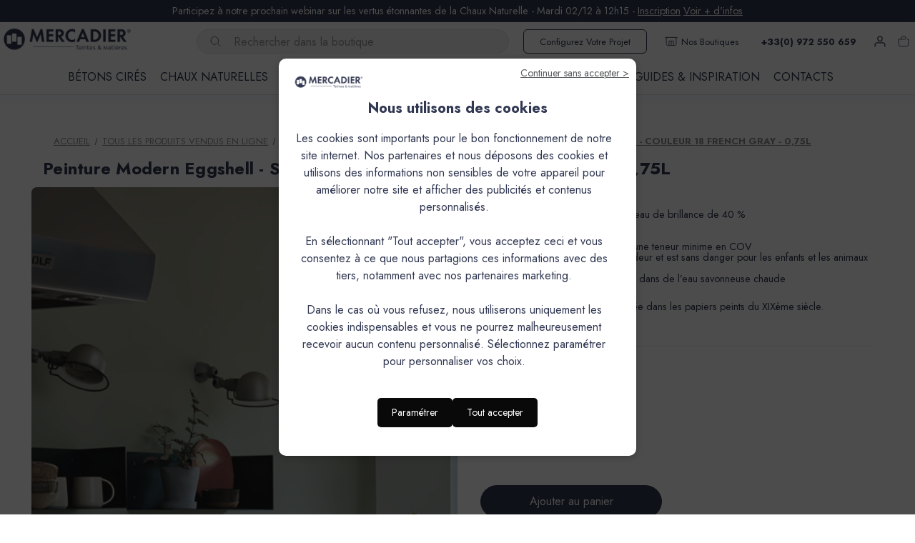

--- FILE ---
content_type: text/html; charset=utf-8
request_url: https://www.google.com/recaptcha/api2/anchor?ar=1&k=6Lf1hYsrAAAAAIList59rhoB-VlaqNO_b-ZWLxfq&co=aHR0cHM6Ly93d3cubWVyY2FkaWVyLmZyOjQ0Mw..&hl=en&v=TkacYOdEJbdB_JjX802TMer9&size=normal&anchor-ms=20000&execute-ms=15000&cb=2sap0u82iafv
body_size: 45972
content:
<!DOCTYPE HTML><html dir="ltr" lang="en"><head><meta http-equiv="Content-Type" content="text/html; charset=UTF-8">
<meta http-equiv="X-UA-Compatible" content="IE=edge">
<title>reCAPTCHA</title>
<style type="text/css">
/* cyrillic-ext */
@font-face {
  font-family: 'Roboto';
  font-style: normal;
  font-weight: 400;
  src: url(//fonts.gstatic.com/s/roboto/v18/KFOmCnqEu92Fr1Mu72xKKTU1Kvnz.woff2) format('woff2');
  unicode-range: U+0460-052F, U+1C80-1C8A, U+20B4, U+2DE0-2DFF, U+A640-A69F, U+FE2E-FE2F;
}
/* cyrillic */
@font-face {
  font-family: 'Roboto';
  font-style: normal;
  font-weight: 400;
  src: url(//fonts.gstatic.com/s/roboto/v18/KFOmCnqEu92Fr1Mu5mxKKTU1Kvnz.woff2) format('woff2');
  unicode-range: U+0301, U+0400-045F, U+0490-0491, U+04B0-04B1, U+2116;
}
/* greek-ext */
@font-face {
  font-family: 'Roboto';
  font-style: normal;
  font-weight: 400;
  src: url(//fonts.gstatic.com/s/roboto/v18/KFOmCnqEu92Fr1Mu7mxKKTU1Kvnz.woff2) format('woff2');
  unicode-range: U+1F00-1FFF;
}
/* greek */
@font-face {
  font-family: 'Roboto';
  font-style: normal;
  font-weight: 400;
  src: url(//fonts.gstatic.com/s/roboto/v18/KFOmCnqEu92Fr1Mu4WxKKTU1Kvnz.woff2) format('woff2');
  unicode-range: U+0370-0377, U+037A-037F, U+0384-038A, U+038C, U+038E-03A1, U+03A3-03FF;
}
/* vietnamese */
@font-face {
  font-family: 'Roboto';
  font-style: normal;
  font-weight: 400;
  src: url(//fonts.gstatic.com/s/roboto/v18/KFOmCnqEu92Fr1Mu7WxKKTU1Kvnz.woff2) format('woff2');
  unicode-range: U+0102-0103, U+0110-0111, U+0128-0129, U+0168-0169, U+01A0-01A1, U+01AF-01B0, U+0300-0301, U+0303-0304, U+0308-0309, U+0323, U+0329, U+1EA0-1EF9, U+20AB;
}
/* latin-ext */
@font-face {
  font-family: 'Roboto';
  font-style: normal;
  font-weight: 400;
  src: url(//fonts.gstatic.com/s/roboto/v18/KFOmCnqEu92Fr1Mu7GxKKTU1Kvnz.woff2) format('woff2');
  unicode-range: U+0100-02BA, U+02BD-02C5, U+02C7-02CC, U+02CE-02D7, U+02DD-02FF, U+0304, U+0308, U+0329, U+1D00-1DBF, U+1E00-1E9F, U+1EF2-1EFF, U+2020, U+20A0-20AB, U+20AD-20C0, U+2113, U+2C60-2C7F, U+A720-A7FF;
}
/* latin */
@font-face {
  font-family: 'Roboto';
  font-style: normal;
  font-weight: 400;
  src: url(//fonts.gstatic.com/s/roboto/v18/KFOmCnqEu92Fr1Mu4mxKKTU1Kg.woff2) format('woff2');
  unicode-range: U+0000-00FF, U+0131, U+0152-0153, U+02BB-02BC, U+02C6, U+02DA, U+02DC, U+0304, U+0308, U+0329, U+2000-206F, U+20AC, U+2122, U+2191, U+2193, U+2212, U+2215, U+FEFF, U+FFFD;
}
/* cyrillic-ext */
@font-face {
  font-family: 'Roboto';
  font-style: normal;
  font-weight: 500;
  src: url(//fonts.gstatic.com/s/roboto/v18/KFOlCnqEu92Fr1MmEU9fCRc4AMP6lbBP.woff2) format('woff2');
  unicode-range: U+0460-052F, U+1C80-1C8A, U+20B4, U+2DE0-2DFF, U+A640-A69F, U+FE2E-FE2F;
}
/* cyrillic */
@font-face {
  font-family: 'Roboto';
  font-style: normal;
  font-weight: 500;
  src: url(//fonts.gstatic.com/s/roboto/v18/KFOlCnqEu92Fr1MmEU9fABc4AMP6lbBP.woff2) format('woff2');
  unicode-range: U+0301, U+0400-045F, U+0490-0491, U+04B0-04B1, U+2116;
}
/* greek-ext */
@font-face {
  font-family: 'Roboto';
  font-style: normal;
  font-weight: 500;
  src: url(//fonts.gstatic.com/s/roboto/v18/KFOlCnqEu92Fr1MmEU9fCBc4AMP6lbBP.woff2) format('woff2');
  unicode-range: U+1F00-1FFF;
}
/* greek */
@font-face {
  font-family: 'Roboto';
  font-style: normal;
  font-weight: 500;
  src: url(//fonts.gstatic.com/s/roboto/v18/KFOlCnqEu92Fr1MmEU9fBxc4AMP6lbBP.woff2) format('woff2');
  unicode-range: U+0370-0377, U+037A-037F, U+0384-038A, U+038C, U+038E-03A1, U+03A3-03FF;
}
/* vietnamese */
@font-face {
  font-family: 'Roboto';
  font-style: normal;
  font-weight: 500;
  src: url(//fonts.gstatic.com/s/roboto/v18/KFOlCnqEu92Fr1MmEU9fCxc4AMP6lbBP.woff2) format('woff2');
  unicode-range: U+0102-0103, U+0110-0111, U+0128-0129, U+0168-0169, U+01A0-01A1, U+01AF-01B0, U+0300-0301, U+0303-0304, U+0308-0309, U+0323, U+0329, U+1EA0-1EF9, U+20AB;
}
/* latin-ext */
@font-face {
  font-family: 'Roboto';
  font-style: normal;
  font-weight: 500;
  src: url(//fonts.gstatic.com/s/roboto/v18/KFOlCnqEu92Fr1MmEU9fChc4AMP6lbBP.woff2) format('woff2');
  unicode-range: U+0100-02BA, U+02BD-02C5, U+02C7-02CC, U+02CE-02D7, U+02DD-02FF, U+0304, U+0308, U+0329, U+1D00-1DBF, U+1E00-1E9F, U+1EF2-1EFF, U+2020, U+20A0-20AB, U+20AD-20C0, U+2113, U+2C60-2C7F, U+A720-A7FF;
}
/* latin */
@font-face {
  font-family: 'Roboto';
  font-style: normal;
  font-weight: 500;
  src: url(//fonts.gstatic.com/s/roboto/v18/KFOlCnqEu92Fr1MmEU9fBBc4AMP6lQ.woff2) format('woff2');
  unicode-range: U+0000-00FF, U+0131, U+0152-0153, U+02BB-02BC, U+02C6, U+02DA, U+02DC, U+0304, U+0308, U+0329, U+2000-206F, U+20AC, U+2122, U+2191, U+2193, U+2212, U+2215, U+FEFF, U+FFFD;
}
/* cyrillic-ext */
@font-face {
  font-family: 'Roboto';
  font-style: normal;
  font-weight: 900;
  src: url(//fonts.gstatic.com/s/roboto/v18/KFOlCnqEu92Fr1MmYUtfCRc4AMP6lbBP.woff2) format('woff2');
  unicode-range: U+0460-052F, U+1C80-1C8A, U+20B4, U+2DE0-2DFF, U+A640-A69F, U+FE2E-FE2F;
}
/* cyrillic */
@font-face {
  font-family: 'Roboto';
  font-style: normal;
  font-weight: 900;
  src: url(//fonts.gstatic.com/s/roboto/v18/KFOlCnqEu92Fr1MmYUtfABc4AMP6lbBP.woff2) format('woff2');
  unicode-range: U+0301, U+0400-045F, U+0490-0491, U+04B0-04B1, U+2116;
}
/* greek-ext */
@font-face {
  font-family: 'Roboto';
  font-style: normal;
  font-weight: 900;
  src: url(//fonts.gstatic.com/s/roboto/v18/KFOlCnqEu92Fr1MmYUtfCBc4AMP6lbBP.woff2) format('woff2');
  unicode-range: U+1F00-1FFF;
}
/* greek */
@font-face {
  font-family: 'Roboto';
  font-style: normal;
  font-weight: 900;
  src: url(//fonts.gstatic.com/s/roboto/v18/KFOlCnqEu92Fr1MmYUtfBxc4AMP6lbBP.woff2) format('woff2');
  unicode-range: U+0370-0377, U+037A-037F, U+0384-038A, U+038C, U+038E-03A1, U+03A3-03FF;
}
/* vietnamese */
@font-face {
  font-family: 'Roboto';
  font-style: normal;
  font-weight: 900;
  src: url(//fonts.gstatic.com/s/roboto/v18/KFOlCnqEu92Fr1MmYUtfCxc4AMP6lbBP.woff2) format('woff2');
  unicode-range: U+0102-0103, U+0110-0111, U+0128-0129, U+0168-0169, U+01A0-01A1, U+01AF-01B0, U+0300-0301, U+0303-0304, U+0308-0309, U+0323, U+0329, U+1EA0-1EF9, U+20AB;
}
/* latin-ext */
@font-face {
  font-family: 'Roboto';
  font-style: normal;
  font-weight: 900;
  src: url(//fonts.gstatic.com/s/roboto/v18/KFOlCnqEu92Fr1MmYUtfChc4AMP6lbBP.woff2) format('woff2');
  unicode-range: U+0100-02BA, U+02BD-02C5, U+02C7-02CC, U+02CE-02D7, U+02DD-02FF, U+0304, U+0308, U+0329, U+1D00-1DBF, U+1E00-1E9F, U+1EF2-1EFF, U+2020, U+20A0-20AB, U+20AD-20C0, U+2113, U+2C60-2C7F, U+A720-A7FF;
}
/* latin */
@font-face {
  font-family: 'Roboto';
  font-style: normal;
  font-weight: 900;
  src: url(//fonts.gstatic.com/s/roboto/v18/KFOlCnqEu92Fr1MmYUtfBBc4AMP6lQ.woff2) format('woff2');
  unicode-range: U+0000-00FF, U+0131, U+0152-0153, U+02BB-02BC, U+02C6, U+02DA, U+02DC, U+0304, U+0308, U+0329, U+2000-206F, U+20AC, U+2122, U+2191, U+2193, U+2212, U+2215, U+FEFF, U+FFFD;
}

</style>
<link rel="stylesheet" type="text/css" href="https://www.gstatic.com/recaptcha/releases/TkacYOdEJbdB_JjX802TMer9/styles__ltr.css">
<script nonce="H0iUqmmsS5lMS1cdQVub0A" type="text/javascript">window['__recaptcha_api'] = 'https://www.google.com/recaptcha/api2/';</script>
<script type="text/javascript" src="https://www.gstatic.com/recaptcha/releases/TkacYOdEJbdB_JjX802TMer9/recaptcha__en.js" nonce="H0iUqmmsS5lMS1cdQVub0A">
      
    </script></head>
<body><div id="rc-anchor-alert" class="rc-anchor-alert"></div>
<input type="hidden" id="recaptcha-token" value="[base64]">
<script type="text/javascript" nonce="H0iUqmmsS5lMS1cdQVub0A">
      recaptcha.anchor.Main.init("[\x22ainput\x22,[\x22bgdata\x22,\x22\x22,\[base64]/[base64]/[base64]/[base64]/[base64]/[base64]/[base64]/[base64]/[base64]/[base64]/[base64]/[base64]/[base64]/[base64]\\u003d\x22,\[base64]\\u003d\x22,\x22w5nCssO0MsKjUMO1w65AwqrDtsKbw77DtUQQCsOMwrpKwp/DkEEkw6TDlSLCusK0wpAkwp/DoDPDrzVew7JqQMKiw7DCkUPDnsKewqrDucOiw58NBcO/[base64]/w6MqwoBvw4JlwpJgwoPDn8Odw4HDnX1sWcK/KMKhw51CwofCnMKgw5wqYD1Rw5rDnFh9IRTCnGsnEMKYw6sCwrvCmRpGwrHDvCXDtcO4worDr8Ouw6nCoMK7wq5wXMKrEiHCtsOCEMKNZcKMwrM9w5DDkHogwrbDgUVKw5/[base64]/w5cVw5TDtTvDqwF8RXjDmUnDsFwpLE7DqhbCjsKRwo7CuMKVw60vfMO6V8Opw4zDjSjCnlDDnTjDqCLDiUbCncOyw7tOwqJNw5JbSB/CoMO6woDDtsKAw63Clm3Dg8KBw5JlFwMYwrwhw6kzRxnCvMOuwrMbw6giLUzDncKTV8KLXnQfwoJ+G2/Dg8KmwqvDrsO9dEPChVjCqMOXQsKrCsKDw6nCsMK1LUxwwo/CpMOELMODNzvDjVHCk8O0wrssC2PDpDfDssOMw7rDtGIaRMOxw645w6EFwr0oZDdMJAo3w6nDjDUyF8KjwqRLwq93wrXCs8KfwobCjDcHwqQ9wqwLWR1ewo9kwrYgw7/DtgkZw5HCu8OkwqBhRsKPDsKowoMiwq3CuirCucO9w5TDnMKPwoxaf8Ouw64occOawoLDnMKWwpV/RMKjwoFawo/CkCvCgsKxwrB/K8O5P2B3w4nCqMKcKcKRW3J2UsOgw4h1LsKOV8K6wrUzLgogVcONKsK/wqhRPcObc8ONw5N4w5XDriTCr8OPw4LCiWLDqMODJGvCm8KWCsKCIcO/w7HDrydcCMK5wqzDusORI8Oawpc9w6vCiToJw64iQsKPwqDCucO0bMOzZm/CkjEfcRdAdwvCvUvCocKDa0slwpXDlGZ/[base64]/Cu8K8CRsjwoPDhwRMN2fCu8OtGcOTFMKUwpRYbsK7IsK+woEEG0FXJi1GwobDlFvCs1ISLcOUTFfDp8KjCGzCgsKUGcOgw6l5KnzCqD9aTRXDrkRBwo1dwrnDr0Qdw6IiCMKJSWgKF8Ohw5ovwpl2bD1lKsObw5M9bsKjXMKkX8OOSgjClMODw7VUw5zDnsO7w6/DgcOjZgvDscKMAMOlAMKPJ33Dsh7DnsOJw7XCiMOfw7hJwpvDvMOww4fCssONTVBQO8KNw5lUw7fCiVRqWEzDl3UlYcOMw7/DrMO5w7w5fsKeEMOhQsKzw47Cmyx4BMONw43Dn3nDk8OhUQ4Wwo/DlyIxLcOkVFDCkcKWw6EDwqBgwrfDpjNhw4DDvsO3w7rDknRCw4HDksKbJHpMwpvCkMOMTcKGwqQPeh9bw4Vxwo7Cjk5ZwpLCmCsCYjDDj3DCtyHDsMKjPsOewqE3Tx7Cgz7DmCHChkLDgnETw7dQwqwVwoLCvmTDomTCksKheynCrmnDscOsOsK/ORhfHmHDgys7worCucKiw7vCnsO9wrzCsTHCgHDDpnbDihHDoMKldsK8w40Ewp5pT2FdwrTDjHFpw54APFtsw5JnJcKbMgvDvEhwwqN3V8K/[base64]/fsOywooqwonDpMKtwqxgwpkrwoXDq1FPfhbDksKSXMKmw4FFT8OjTcKdTBjDqMOBA0cBwr/CssKmOsKrAH7CnAjDtsKNFsKJNsOKBcOcwrYTwq7Dh3VuwqMxEsKkwobDjcOwdlUlw6zCnsK4esKcQGgBwrVUVcOrwpFKIMKjbMOnwqc3w4rCsXwDBcKINMKoFlrDj8OedcKSw7vCoiI6HFIdLmgrDg0Vw7jDvyd5dMOrw5vDicOUw6/DosOLacOAwpnDssOgw7DDowl8XcKgdhrDrcOsw5ICw4zCqsO2IsKkWwHDuyHCn29gw4nCjcOAw6ZpJTZ4DcOCOHDCvMO/wqPDnXVpfsOARQPDnjdvwrHCgcK8QUbDuH53w6fCvibDhwp5IUXCiCghO1oDFMKCw6zCgwfDv8KDB0EGwoU6woHCtXVdLsKLNF/CpzcBwrTCq3VFHMKUw4fChX1VSmzDqMKabDFUZS3CsjlywoVIwo8RWmUbw6gjAMORUMO/OS1BVFpJwpHDgcKlVE3CuCYfFCHComRHG8KSCcOdw6hTQFZKw5cBw4/CrxfChMKaw79WQGTCk8KCa3zCoQInwp9ULiROIn5YwrLDp8O8w7nCmMK2wr7DjEfCtEJWF8OUwqZxR8K7KEfCmUctwpzDssK/wrzDn8Oqw4jDo3HCnj/DnMKbwrk1wqTDhcOGCX8XZsKEw6LCl3nDtRTDiQfCl8KXZTJxGlkbWU1KwqM5w4dKwq/CocKawqFSw7bDlmnCoH/[base64]/FMONd8KcWUUkUDQ1wrRyw7nCjsKyemQ3OsKzwpHDrMOcBcORwp/[base64]/CgsOPYcKkGcKlw4DDgcK8w4J3wr7ClivCkMKbwrrCinLCtcOlMcO+NMOhdQrChMOQd8KaFEd6wo8Zw5fDsF3CisOYw4QKwp4GRFdww7DCucOTw73Dj8KqwobCi8KBw4QDwqpzJcK2UMODw57CssKZw5/[base64]/DvMK0w68EMcOvM8ONDsOndzRweMOlw4TCvlUlaMOKVXE8eyXCinDDqsKoGEZ2w6PDuCd9wr1mIQjDvSA3wq/DiCjCin4ISkBow7LCmU1Ye8O6w7gkw4/DpWcvw7jCh0pSdsODQcK7AcOsTsOzZ1jCvHREworDhCrDn3ZyTcKZwogPwrjDoMOCacO/[base64]/AiVzwoHCv8KeDG7CgsKdAsKoBcOdwrQgwqc5c8KCw6HDgMOCRMKsOQPCkF3CuMOHwrkqwqRZw5tTw6zCqVLDk1bCghHChBvDrsO/CMOfwovCkMOIwprCh8OUw47DrBEscMOOJC3DjgZqw73CmEgKwqd+EX7CgTnCpGfCqcO7c8KeFcOoXsKmQztcHy0+wrd+C8Ksw6XCu2Ufw5YHw5fDu8KSZ8KAw5tXw7bCghTCmT0FBg7DkFLDsTA/w6x/[base64]/Dn8KCw6tmPVjDn2VYVzlUUBAGZcOBwqXCrsOEQ8OoURU8EV7Dt8OuasOpJ8KFwrgCfMOpwql4RMKvwpQsKDQOMVUXd2MjQ8O/KE/CukDCrBIDw6FewrzDkMOyFlcFw7BEacKfwrjCl8Ocw5/Cn8Oaw5HDucOzDsOVwokAwpnCpGDDlcKeccO4d8O5XCLDkUtTw5ETesOOwonDmEx6w74jH8KnJTPCpMK3w74cwr/[base64]/[base64]/DlsKvw73DuD7DqsKwwrfCvMOAwoIow47DpBERfE1Sw7p+eMK8QMK2MsOMwptWfSvCuV/DsBXCt8KtEV7Dp8KYwojCrAU6wr/CrcKuOgnCnV5mbMKMIiPCgE9SNwhBDcOPJkE1blHDiG3DjWPCosKLw5vDqcKlRMOIDS3DjMKMZUoLJcKaw5ZXJRvDtCVjDcK8w4rCrcOjfMKKwofComPDvMOHw5UJwq/DhSHDg8OnwpBDwrEXw5/DhsKwQcK4w4t6w7XDnVDDtEFkw7PCgF/[base64]/fEPCl8KpLFUnwrBNwphIaMK0RsKhwrQew5jCgcOiw4UywqFvwrRxNX3DrH7CmsKKIUNdw7/[base64]/DknnCpADDi8Onw4TCniUdH3jCjm8Vw7HCnMKSQD5xAGbDhj4lUsK0wrjCq0TDtwHCqsObwp7DmT/[base64]/w7dUw5lXwq/DuMOzwrkqBlDDpsKODw7Cs0I0wodMwp7Dn8KnYcKow5V2wrvCp31MBcO1w7fDp2LDvyfDoMKcw7ATwpduDX9nwqLCrcKQwqfCtQBSw7bDp8KzwodlRgNNworDvD3ClCRqw6/DtibCkmlbw7LCnl7Dlkkcw53DvzDDncOQIMOYcMKDwoLCszfCu8OPJsO6SUoVw6nDuUjCvcOzwr/[base64]/Cn1PDsHk0dMOfw7rCmg08S0Auwp/Dsn8LwpjDuH8cQls5ccO+dwcGw5vClVzDkcK5U8O+woDDgm9Vw7t5YEtwYAzCrcOKw6l0wojDisO6FV1GbsKiMF3CmUjDncOWeW5ABU7CsMKSPzpfSj0pw5MMw6XCkxHCkMOCVsOAUFjCr8OiOy/[base64]/ClhMmwrQWLsOSw6cOwrZewq/CqsKgbsKSwpdCwq8vTQPDlcOxwqjDsB0Lwp7DhsKzA8OXwpc1wqrDt3zDrsKiw6PDv8K+CUHClxXCksOmwrkfwqTDsMO8wpBWw6UeNFPDnkDCqnXCt8O9KsKPw5M6KCfDqcOJwpdnCz3DtcKgw6DDsx/[base64]/eQU/QWvDi8Ovw4rDjBhdOMKwwq7Dr8OLwrbCqMKCIiXDr2rDnsOAHMOVw5hGLFI8bEbDo1xBw6zDt3h2L8O0wprDnsKNWwtCw7EgwqfDpHnDvm0kw4kMW8O4N0Bvw6XCiW3Cj0YfdkjChQMwbsKsMcO5wrnDq1U0wo1zQ8O/w7TDtMOgWcKNwqrChcKhw4sUwqIod8Ksw7zDoMOZR1pCIcOxM8OeOcOew6UrcWoCwqdjw5hrayoibCLDnkc6KsKBQCwPR3l8w5gCecOKw6XCn8OsdwEWw7sUAcKdFcKDwpQZQwLClW8RX8KpWCLDrMO0NMOrwohBfsKJwp7DjGc2wqw1w6RYf8K+Og/ChMOMQ8KewrzDlMOgwrZnd1vCoA7DlQ9vw4FQw6TCiMO/QE/DscK0FBDDhMKEdMO9dX7CtSl4woxAw6vCrWNyPcOFbRE2woYTT8KNwpPDj2PCtULDvDjCucOMwo7DlMKpWsOGQUoDw4MTTkxgEMOQYEnDv8KGMMKuwp9EP3rCjhUpHFjDh8KywrUQUsKpFg1Pw6B3wrwcwoQ1w4/[base64]/w6ZYw5TDhn5DwqbDn8KxwqAWwplVw7XClQTDrWzDuWbCrcKfR8KiSAhSwqXDhnrDlD0tTEnCrBHCssOuwoLDm8OGBU48wpnCg8KdNk7CiMOTw7hOwpViJMKkM8O8GsKpwod+W8O4w5paw7TDrmBzIxxrI8Ohw6gAEsOiQjQINFk5cMOyb8OxwoUfw7MAwq9/YMOUGsKlFcOJaWrCiCMaw4hrw7PCnMOJSVBjKsKhwrIQF0fDjlrCkiHDnRJrAAvCuAAfVMK2KcKCT3vDgMK4wpPCshzDvMKow5h1axJzwqZyw5jCg0ZQw4TDuGgTcxjDqMKdBBZtw7R+wrcXw6fCgTR9wo7DjMKJNRFLBTIFw5kOwp/CoixsFsKrDh4vwr7Cu8OMd8KIZlnCrsKIHsONwrXCtcOmHDsDfkUXw4bDvioQwoTCt8Kowo/CscOrN37DvUh0YVAaw6zDlcKzQgVzwqPCpcKvc2gBTsKXKwhuw74LwrZrAMODw65BwpXCvj3Dg8O0HcOKUVgfI2ktfMONw5IPTMOow6cuw4wOOlZowq3Dgkgdwo3DqV/Do8ODOMKHwodwfMKeGcOCecO8wqzDgWtKwqHCmsObw6wdw6XDkcOzw67CpU3Cj8Olw5ofOSjDr8OZfQd+VcKFw4Ebw7sCLzFtwqI9wodObhDDhAYeOcOOT8O1VcK0wpI6w5YqwrPDo2RQYDDDq0M3w60uKAx9bcKKwrfDsAEvSG/CuV/[base64]/[base64]/DpMOjUkjCssOvHE/[base64]/WcKCWWI1w4BbE8KAEEbDjsKmGz7Dh8K5A8ORDXbCj2UuR3vChwnDuydsP8OGR0tDwozDuSfCucOLwoQiw4I6w5PDg8OXw4daNGXDvsOBwoTDgG/CjsKDV8KAwrLDvUTCnErDu8Oaw5PDlRJMA8KoCg7CjyLDgMOcw7TCvR44VEDCmk3Cr8O8FMKywr/DujjCoinCkCxpwo3Cs8KuTzHCnQdjPjHDlsOHC8KjGE/CvibDnMOYAMKdCMOUworDgEgpw4zDscKSETMyw6bDlyTDg0YLwoFywqrDiE9xDAHCpRPCjwIzInfDmxXCkQ/[base64]/ColV+HMK2BzhgXMKDG8KCUEwbOCgHd8KRwqU7w6Ytw7zCnsKqLsOfw4Q8w6rDnBZewqBaDMKnw787OFEdwptRFcOYw74AYcKNwobCrMO4wrkSw7xvwqc+An8kDcKKwrI4AcKowqfDjcK8w4BRHMKpJi8rwoZgZ8Omw6TCsQszwo/Cs1IdwplFwrTDqsOYw6PDssKGw6zCmwtiwr7Dsx4FdX3CgcK2w59jT1NWJVHCpznCjGImwoBWwrjDsUUOw57CgwPDuXfCqsKaYxrDmU3DnDMZVxbCisKMVkJEw5PDl3jDvUTDkH1pw7XDlsO7w6vDtGN+w7cPXcOKD8OPw6fChcKse8O/VsOVwq/DpMK6esOoJ8KSJcK2woTChsKOw7INwpXDiiYzw7tmwq0aw6Z4wp7Dqz7DnzLDusOhwo/CmCU1wq3DtcO/IEx7wovCpH/Cpx/[base64]/wrHDrMOYw4PCn8KLwrRkw6BmFMKbMkPCv8Oww4IVwqrCt07CvFgbw53DlyFgfMKBwq/CtGMSwrEpEsKVw5FvAiVbeDlwO8OnZ0ltdcOvw4RXa3Flwpx2wrDDr8O5X8O8w6HCtB/DnMKgT8KBwqNLM8Kow6oawr83V8O/ZsOhf2nChWjDtFnDjsKObsO6w7tTVMOpwrQVb8OfdMKOaTnCjcOEJyHDnCnDv8K1HiDDhzs3wqMuwo7DmcOwEVLCoMKKwp56wqXDgknDgmXCmcKsIyUFf8KBb8KYwo3DrsKuTMOKeWtxRiJPwrTCt2fDnsOtwrvCisKidcK9BlfCnkJHw6HCosOBwo7CncKlJW/DgQQnw4/DscOHw5Z3fRrCtgcCw5dSwoLDmidjAMO4QS7DtcKPwqNmdg17TsKTwogAw5bCicOOwqAiwrzDhQwTw6J6OsOXZ8Ozwotiw4PDscKhwozCtEZaHyDDhkhfHcKRw4bDmV1+L8K9RsOvwqXDhUgFLBXDpsOmXA7Ct2M+L8OHwpbDjcK0VRLDq0HCr8O/LsO7WnHCocO4MsOCw4TDvxtTwrbDvcOKe8ORP8OKwqLCtQ9qXBHDtSvCrB9Xw70Jw7DCkMKuWcKEdcK6w5xvNGIowp/ClMKZwqXCtsO5wrd5OkFCXcO7B8OXw6BILl0gwqdDw6XCgcKZw7IKwo3DozhgwovDv1oVw5bDoMOOB2LDiMOdwpJQwqHDiQ7Ckj7DtcODw4FVwrHCh1/Dj8OYw40LFcOkTXXCnsK3w4RYZcK+G8KhwqZiw4ElTsOqwpJxw5MuLQ3CohQAwqdvQ3/DmhdtH1vCmU3CmhUrwocbwpTDv1t/BcKrYMOmRAHCuMOPw7fCiEh5w5PDjsOMCcKsG8OfWAZIwpHCpMO9EsO9w6l4wr8TwprDoSXCqUwjP3IzUsOJw7YTN8Ohw4/Ci8KDw7IpSipqwrrDsQHDjMKee0B4LVPCpijDp1E7fXB8w6TCvUkaZcKAZMKuOQfCo8Oew6vDhznDvsOCKFjDu8O/w79aw6tIPjBTT3bDl8O2FMOaLWdTCcO2w6tSwrLDgSzDj2oQwp7CoMKNOcOJCUjDvy5ow4BfwrLDhcKUf0TCpn0nC8OdwqjDlcObQMOow4zCqEzDjxUWUcKMdipvGcK+VcK8wrYrw7o3woHCssK+w7zChlQ8w5nCunBrScOAwoIVDcOmEUgoXcO2wo/ClMOaw63ChCTCmMK7wobDulXCv1PDrizDjsK0LEPDnAzClAPDngJ9w7dUw5Vpw7rDsB0awqrCnXVVwrHDmRPCllPClhzCp8Kaw4oTwrvDtMKzTU/[base64]/[base64]/emJ8diPDhXsJGcOdIlvCuH0Cw6nDmsKGaMO8wqXCsnPCosOvwoF0woBZTcK0wqfDm8Ovw75yw7PCoMKswp3DvlTCvDDCkzLCscK5w4/[base64]/GMKhwrlvM1HDqDDDoFtRw4NEw5EgDUtnFMKJNcKSH8OeccK/[base64]/DpCDClcK6wqQmUsKywqxYJynDhWPDu01/CMKpw7MaTMOvGjg1N2BkLAfCrlpKIcOWEMO2wqwFdmkOwoMKwo/Cu3FVCMONUcKPfTLCsRZPesOEw7jCmsOlEcOaw5d/w6jCtyIaGws1FsOkbHfCkcOfw75fE8O/wqMVKnYiw5PDp8OmwoTDk8KZNsKBw6sxXcKkwq/DmxjCjcKrP8K7w44Pw4nDiDYlTATCqcKxFVhIH8OVMSBMGBjDpwfDtsOEw7DDqg9OLjwxahnCkMOZHMKxRS1xwrMUMsObw51xE8O+HcOWw4VnAiImw5vDjsOTbAnDmsKgw49Ow6rDscKaw4jDnXzCpcOkwooTb8K3G0DDrsOBw6/CkkFkCsOCwodxwr/[base64]/T1FzZkVOdGMFNxzDlR0MW8Kowrx5w6TCosORM8O8w7hBw4d8bSfCk8O5woIGOT7CvBZHw4fDq8KmVsKIw5dXFsKOwr/DhsOAw4XDjgbDh8KOw6pDTirCn8KTRMOLWMKqay4UIkJmXhbChsKgwrbDuxTDjsO0wptdcsOLwqprO8KYUcOAP8OdIQjDrSnDj8KPHG/DhcOzHkoibcKGLRpnU8OzOQPDocKww686wo7Ci8K5wpkywrNmwqXCuXXDkUjCisKGMMKAID3CrMKYK2vCuMK3KMOpw4w7w4Q5K0ALwrl/IVfCqcKEw7jDm01vwqpQQ8KSHcOsbMKHw4sVBklow7zDksK/NcK+w7jCj8OSYVBLTMKAw6HCs8Kew7DCn8O6IW3CocOsw5zCjWXDui/DpisVQiDDh8O9wpEGAsOkw51ZPcOvX8OCw7RlSEbCrz/CuWTDoWXDk8OoJQjDkw8uwrXDgALCs8ObKWlHw5rCksOCw6MBw4UrC1JXVxltBMKWw6Vcw5lGw7PDowNBw4Ijw6tNwqgPwqnCocKfEcOpMC9AFsKsw4VZFsOowrbDu8Odw50BLMKEw4cvNQNYDMOoLknDtcOuwqZHwoN/[base64]/Dszl3wqUJFlLCkkNBMMObwo1ZwrnCq8OqCcK9Tw3Dty5bwrPChMOYMGVswp7CuEYQwpfCi0TCscONw50tf8OSwqhCXMK0JyHDrC9GwpBPw6EMwo7CvS7ClsKdfk/DiRbDogTDlAvDnFl8wp42WVrCj2nCu0k1csORw5rCqcKaUBjDhhUjwqfDh8K4w7BXHUzCq8O3VMORf8OkwqlWQ03Cu8KVMy3DuMOwWE17d8KuwofCrg3DjcKVw7bCmzzDkwUBw5DDgMKaZ8Kyw4fCicKaw5/CukPDqywLLMOdE37ChWHDlTAqBsKDJSICw7ZCPB59HsO2wrbCkcK7ecK0w7XDvXcZwqkSwqXCixPDtcKawoduw5TDhBzDlR7DiUdrX8OdH0XCjCjDtS3CrcOWw7kzw77CscOmKT/DhGJHw5pgC8KDO2TDjh8BfUzDu8KrdVJzwrtKw7B5wqMHwrA3SMK4EcKfwp03woZ5AMK3bMOzwo85w4fCoVp/wopwwpPDucK4wqPCiQ0hwpPDusOJL8OBw5bCt8OHwrUYTjhuMsOZb8K8LgEHw5crScOFw7LDqU46WgjDgsKlw7NiCsKbIW3Ds8KHT01swqpdw77DonLDkEl+ADrCicKAG8Ofwr4NaQpOCDs5bcKIw6lOHsOxLcKGWR5lw7DDscKVwqpbAz/CtEzCqsKVbRdHbMKITCPCoXPClk1WV2I/w6jCtMO6wqTClSHCp8Ogw5cIfsKaw43DkBvCgsKzTsOaw7IAQsOAw6zCplvCpT7CmMOiw63CiSXCssOtHsK9w5nDlDIyJcOpwpA6Y8KfbmpkHsOrw6QFwpR8w4/DrSAKwrjDlFxVSVp4NcKzE3UHGlrCoABsZzlqFhFKTD3Dkx/Diy/Cp23ChMKyFkXDkzvDpWJkw6LDkQE/w4Qaw6rDq1rDoXlkUnPChm8zworDm0TDhsOYd0DDlWdewrpSJlrCuMKew6lLwp/CiA4rIisbwp8bfcO4M1rDpcOGw5I2aMKeNMKlw7M9wrFbwqNEwrXCncKtUmTCo0XCscK9eMK2w6NMw5jCuMOWwqjDhQjCoAHDgmIwasKkwqwkwqgpw6FkJMOdecOuwrLDpcORXEzDi0PDn8K6w6vCkl/DssKJwppVw7ZZwpsHw5wQRcOfXyXCvsOyeBNUIMKkw7R2ZUAYw6M1wrHDiU1vbMKXwo5hw4V8G8Okd8Kuw4LDusKUaCLCuQ/[base64]/CrMOHwpkRw5hEw6h9w5gGwqLDglTCl8Kkw5nDgcKiwpzDjMONw61hwp/DoQvDrV0BwrjDqjbDnMOoAwZAVALDh13CuC0PBHccw5HCmcKMw73Ds8KGLMOJJzsuwoVqw51Iw5bDjsKIw5tLMsO8ckwgO8OnwrAHw44gfR1owqxGSsOPwoMdwqLDpsOxw7Rqwo7Dv8O/f8OMKcOqVsKow4/DqcOrwrAiYisDb24eE8Kbw4bDoMKvwpfChMOyw5RbwpchNmhdeDTCjz5mw4UxBsOAwqLCgiHDp8KwAz3CocKLw6zCtcKkAcKMw6PDocK/wq7CjBXCtz8vw5rClMKLwrAlw7lrw7LDscKTwqcfU8O/b8O9T8KNwpbDl3kAGVgNw6LDvz0iwpzDr8OTwpl+b8Ojwop5w6fCnMKawqATwq4XPi5nCMKwwrRKw751H1/CjMObegJ6wrFLAEzCisKaw6FXJMKpwovDuFNmwp1cw6HCq03DkGM+w4TDmz9vMF5VXmtyQcOQwqYMwqdsVcOewq5xwolWWF7CvsK+w5Uaw5RiL8Kow6HDgmdSworDpGDCnTtJBjAzw6AobsKbLsKAwoQdw4EgDsK/w5LDtT7CmRnCmsKqw5jCrcKjLR/DnQDDtAA2wo5bw50cbxsAwp/DpMKNFWp2fcK5wrBxKXU5wplbPGnCtlpPXcOTwpNyw6FaIMO6LMKzVUMSw5fCgg0NCwggZcO/w6ctYsK9w5LCkHMMwo3CqsOvw7ljw4Q8wpHCp8KcwrnCrcOGMEbDo8KQwpduwr1fwrRdwqQ/WcK7QMOAw6oJw6EyOD/CgEHDtsKHdMO7cT8kwrcaQsKQVB3CihMXAsOJB8K3SMKTbsKrw4nDsMOfwrTDk8O7E8KOeMOGw6DDtFwGwrHCgGrDj8K7EFPCnmotDsOSYsKXwofDuiMpXMKOMMKGwpJhS8KjXTgtADvClRVUwp7Du8KwwrdHw4BPZ3hDGy7CgxTDucK/wrstWHFEwq3DmAjDo3xmahcrTsO/wrR0VkxvJMKfw7jDscOKacK6w6FWNWk+N8OZw5UvScK/w73DgsO4X8OqCAB0wqbDlFfDhsOhBATDs8OHcEEyw6rCk13CuUfDi1MGwoEpwqIFw6k1wqLCnlnCjwPCkFMDw5EEwrsSwovDkcOIwrbCs8OuQ1/Ds8OIGgUnw4ZywpRHwolQw7ctHGwfw6nDsMOSw4XCtcK7wpdvUnVxwqhzIk3CssOWwoTCscKmwq4BwowPWlIXKjlWOAEMw6NfwrLDmcKdwo/[base64]/CmMOUwotdwrfDoHDCtSDDvHMkw6rCq1HDkTbChWc8wpYkPS8DwqbDgBfCgsOxw77CuS/CjMOkPsOsEMKQw5UFYU0qw4tPwpwdZRPDknfCoE3Dsi3CtDLCisOlMcOiw5lzw43DiRvDj8Ohwqh/wq/DiMOqIkRGNsOdOcKswokjwpVMw7oGDRbDqETDu8KRWAbCrsKjPmFEwqJ2MsK0w60Jw7xOUnE8w63DtAHDuQPDncOaIcOUBSLDvB94VsKiw4PDkcOLwobChTssCjrDuCrCsMOaw4vDqAvCtz/CpsKubRTDjkjDvnDDmSDDjmrDv8Kewr1FYMK7ZC7CqF90HCTCpcKpw6c/[base64]/w77DpQrCmcK1w5LDkSJmC11SLnDChhDDiMOyw4E/woElXcOOwo3CgcObwpg7w4Vkwp0DwrxCw79DA8OuW8O5I8OADsKEw50TA8OAacOrwqLDlSDClMKKBnDCkMKzw7xBwo89RhJWDi/DnkIQwpjCicO6aH0pwqLCthbDmh44Y8KNf2F7YQMHKcKMRUsgEMOwNsOldmnDrcOwZ1LDuMKwwqhTVw/Cl8KlwrPDg2HDtn/Cvlhzw73CiMKPLcOGUcKHfkPCtMOOYMOLwqjDgT/CjwpuwrLCmMKDw4PCo03DiVnDmcOZDcKfIEtgHcKKw5PDucK0w4stwoLDg8O3ZcO/w5xFwq46URjDpcKrw6Y/cgtPwqdaOzrCtSHDoCHCoQxIw5QUVcKjwo3CoBdUwoNWLVjDgSbCm8K9P3F6wrorQsKwwp8eA8KAw5I4CU/Cs2jDiQFVwpvDncKKw4sGw7hdJznDssO1wpvDnSkswqLCvArDs8OMHFhyw51ZLMOvwqtVJMOUZcKJWMKgw6bCg8KXw6kFG8KPw6o9VxrCmxEWOnXDpzZLecKhGcOvOnE+w5ZEw5fDpcOcQMO/[base64]/DqsOtw6dnG8Kmw7ZXbcOIRH/[base64]/Hi/CkjlrwprCgsOEwpPCrzLCtwYDIMKvc8OfLMO/ccKPGUDCjhNfKjktXUTDuAkcwq7CpsO1X8KXwrAVeMOkGMKmXcOCCUcweDtZaCnDhVQ2wpRxw43DkV10UcKtw7rDusOBK8Osw5xWWVQ1K8Klwr/DhxHDthbCs8Oze2NUwrwOw4cwKsKBKzfDlcO1w6zCgXPCoHV6w4/Dm2LDqibCgTdkwp3Dk8OkwoIow7cBZ8KrOkLCvcKaWsONwrnDsDE8wr3DusK4CzNBUsOjCTsxQsOLOGDDmcKswobDqSEKaBIMw47DncKbw6xRw67DmQ/Cq3V4w67CoRkQwp4jZAABdW7CnMKow4jCj8K0w7MyHzTCkCRQwqRsDcKOSMK4wpzCiioAcyfCjV3DtW03w4oww6LDsDp4b2NYBMKXw5hsw5VgwrA4w5zDpQLCkjPCh8KYwo/DlRcHSsK2wpTDnTkLdsKhw6LDisKZw6/DsGjDplVgc8K4AMK5MMOWwoTDgcK/ViJbwrrClsOqTmcoa8KpJijCgVcLwoQBZlF3bsOKaUDDhmbCkcO1EMOAXxLCkUcWZ8O2XsOQw5XCrHZFesOBwrbCtcO5w5zDtgUEw55mP8KLw7UZWU/DhT9rAkRhw4gmwpo7RMKJPyVdMMKyN2fCkl4dSMOww4UGw4DCqsOrcsKCw4DDpMKcwoBmKG7Cg8OBwqXCrFzDoW4gwrJOw6J/w7vDiSjCpcOlGMKXw78RDMKUVsKqwrF9AcO3w4V+w5rDj8KKw7/CtyzCgVpFccOgw4MhLQ3CocKhCsKsR8OZVDYIPFLCu8O+ZjIrPMO5dsOPw5hWEn/CrF0rCCdywrgAw5FiXsOkZ8OMw4zDhBnCqmJsUH7DribDmsKUA8Kobz0ew4oHQjzCnlZnwokswrrDrsK3L2nCtE/[base64]/DtsOOWkrDplhWZMKkDm7CuXTCsVXChAN2AMOZCMKdw7bDuMKaw77DrMKuAsKnw4vCkU/Dv0jDiTdVwoZ+wopNw41sP8Kkw5HDjMODI8K9wqvDlT7DicO1dsOJwpPDv8OrwoXCjMOHw4FYw4t3w7oiaXfCrBTDl2pXSsKlTcK6WMKhw7jChQ9iw6hkRRTCjkYSw4gDBQ/DhsKEwpvDvMKdwpLDvylow4/ChMOlFcOlw4BYw6cRNsKiw5dsMcKIwoLDoWnCgMKaw4rCvzk6JcKKwp1OOS/DhcKbCWTDosO+Hn1TLyfDm3bCs0lyw5IuX8K8e8KYw5HChsK3HmPDgMOiwpfDrsKww7tTw71XQsOMwozClsKzw6DDnw7Cl8KdOQhlcC7DlMO/w7h/Ij4Qw7rDmEkoGsK3w7FIHcO3Uk/DogHCmW7CgRIaNG3CvcOOwr4RDsOeHm3Cp8KsOS5jwojDssObwo3DoGHCmG1Sw5h1RsK1HMKRfgc/w5zCnRvDlcKDG0/[base64]/CnsKEZcOHKmtZUFpVZsO+RcOFw7p8w47Dh8KqwpbCpsKWw7TCkXRLfkw/PA1rZCVNw5HCksKdE8KHCA3CuUbClcOpwqHDjwvDnsOvwox2USPDhlJkwq1yf8Oaw4cow6hvEU3DnsOjIMOJwr11Mj0/w7LCiMOGRizDg8O8wqLDmHDDrcOnNiQsw657w6EdMcOBwqxdF33Ckzgjw5UjRcKgXk3CvSHCsyzCj0JPEcKTNMKlXcOACMO/acOyw6MMOXVYJxLCo8OwIhrCp8KEw4XDkC7CjcOCw4tlRiXDhm7CtV1Qw5cgdsKkUsOowph8TxEZE8OMwpFGDsKIajXCkC/DhDEGA2xjaMKMw7p1V8Ouw6ZBwrlYwqbCrlt8w51XehrCksOpaMOrXxjDlRoWDkzDlzDCgMOAU8KKNzgOY03Dl8OdwpLDoQXCkRULwoTCmHzCosK5w6nDpcOrO8Odw4HDscKJQhFoYsKYw7TDgm5ew53Ds0XDpcKfK13Dqk59XG8tw6fCslbCisK/[base64]/w5nCocKxw5XDiUoFMsO0ImTCklzCm1bCr3rDhF56wqFGNsKtwo/Dp8KZwoxzS3LCk0JADnjDhcOWc8KAYAhOw4g5fMOndsO+wpfCkcOtOAPDjsO5woLDrwFJwoTCjMO8P8OTVsO8Pj/Cl8O9dsKDQAoGw5Yxwr7ClMK/BcO4IsKHwq/CpiLCmXtcw7vDkD7DvThMwrjCjSIpw4htcGIbw7gvw4N5REXDhzXCtsKmwqjCkGTCqMK4E8OIA2pNScKRGcO0w6nDtFrCp8OaIcOsESbCgsK1wq/DhcKbKx3CocOKYcK7wpZiwq7CrsOow4bCksOoEyTCmkbCksKqw7kAwobCs8KPZDISBlZJwrfCuH1nMgnCvAE0wrfDv8Kew6sBKsOew50Iwpxaw4dFcQnDk8O0wrApKsK4woESH8KEwqRdw4nCryo2ZsKhwp3DjMKOw61Iwr/CvDrDiHZdLCp9A03DusKHwpNmTAdEw6zDiMKGwrHChSHDnsKhRXUGw6vDr3EIR8K0wq/DvcKYbsOwL8Kewo7DvXMCLU3DsEXDnsOPwpbCigbClsOrfRnCsMKAwo0vBifCgkrDpgDDvnbCriE2w5zDomVedT4VVMOvcRseBgfCkMKUWkkAWsOnOMOYwqtGw451VsKjSmg0wrXCmcK0MzbDn8KOKMO0w4JRwr0/XCtxwrDCmC3CpwVgw75zw4IdFsKswoIVaHTCrcK/aQ8Bw4TDtsOYw5XCisOxwrTCqXDDkhLCmHvCvnXDkMKWQHbColkZKsKWwodRw5jCllvDlcOYJULCphzDv8KpUsKuIsKrwonDiFEGw5xlwooOAMO3w4lFwq3ConLDjsKUTF/CjFZ1f8OAClLDuiYGQk1jTcKfwqHCgMOcwoBcNHjDhsKzcD5Jw4MjEl7Cn3vCisKOSMKCTMO2HsK6w5zCvTHDml3ClcKfw6Nhw7Z0KcK8wrrCsBrDg0/DmXDDpUHClinCn0DChBMEdGLDiikoehJVEcKuZzvDgcO3wrLDo8Kcwodvw5o2wq/Dtk7CgFNEZMKWGk8ydl/[base64]/[base64]/[base64]/F8K3WsOscsOvw5fDq8Olw4PCpGIZw7wnK1h/aAkcHsKLf8KGM8K9CcOMWCo/wrtawr3CjMKZAcOBZcOKwoFiFcORwqcNw43Cj8OYwpwPw7orwoTDqDcZRQDDp8OVXcK2wpfDtMK3GcOlc8ObIhvDp8Klw67DlxFlwrfDqMOjC8KfwooVXcOuw7nCgg5iYmdCwqYGd0PDtghqw5bDkcO/wq4rwqbCi8OWwrXDq8KPMDTCiWnCkyDDh8K4w5pva8KaQMK6wqlhHSvChXPDlkE2wqZ+AjvCm8K8w5nDtRYOXCBBw7Ufwq5+wrdFOy7DpVnDu1dMwrd7w6A5w7B/[base64]/wp0owrjDiRwlUkAiKsKxwpfDqMOTwrTCnMOKFUAOYglaCcKZwrZIw6lXwq3DscOWw53CiRFKw5wvwrLDicOAwo/[base64]/CkGHDncKzw7TCq8KXPcKYw5wzP8Osw63CkcOyagnDplXCtUp2wqPDhBDCnMKpBytjOkXCk8O+HMK5YCzDhinCusOJwqANwr/CrRHCpTV3w4vDiF/Ckg7CnsODWsKZwq7DjHkXe2TDnEZCJsKWesKXXmdzXm/DvBdAMlDCsGQ4w5R6w5DCsMKrNcKuwq7Co8Ogw4nCpFJBcMKgHWjDtFwTw4jCrcKAXEVUTsKjwrAcw4QIAnLDhsKVfsO+Tx/Cjx/DpsKlw7cULCgnClsyw5pdw7hpwp7DgcKgw4zClxnDrTBQRMKjwpsPACPCkcO2wqVdLBtlwr8Fc8KnUwfCiRh2w73Dpg/CmDZhJ3dSG2HDolIpw47Dr8OPAUx2PMK8wox2aMKAwrvDmVQzNkU8VMKQd8KSwpDCnsOswqAOwqjDigTDmcOIwqY7w60twrEpTzPCqUg2wprCqDTDjcOVZsKiwopgw4nClMKTfMOhZcKgwoM/[base64]/DiCTCgS3CvMKzwoHDmcK6wq7CmX/[base64]/CrX/CocOGwoLCo3clwrrCoWcnw7/CizcHAwHCknjDv8O+w6IGw7PDrcOhw7XCsMOIw7RfYXcOGsKRZmEcw5vDgcO7asOOecOJMMKswrTDuS0hO8O5TsO2wrBEw7nDnDHDjCnDusKjw6XCoW1ZZ8KWEF4teQPCjsKFwoALw5TCp8KuLk3DtiwdIcOmw79ew6opwqdlwojDt8KDYUjDr8KDwr/[base64]/[base64]/w4tbakAwRznDrX7Dm8OFFsKxeMKcw7cJAMO7NsKuw4oUwoHCmcK+w7vDjVfDs8KifMKyej1uTxjDo8OkJMOWw4XDtcK7wpBsw6zDp00yPHbDgTMhREUWZlYaw7YIE8O/wo5FDwbChiLDlcOBw45QwrJ0IMKkNVDCsgIsc8KQWxxDw7TCusOPdMKxfEVHwrFcNm3ChcOjeADDvxpvwrbCgMKvw7cqw7vDpMKiSMOlTEfDpHfCvMKTw6/CqWw2w5/DkMOtw5jCkWsMwrYJw5srY8OjJsO1woLCo3IPw65uwrzDlQM6wqXDjMKJXAvDosObO8OdKyYLPXfCrDFCwpbCocO4csO5w7bCjsO0KgUfw4FlwpENVMO/HcOzBThdNcOsfXkzw7wGDcO4w6DClFILdMKBZcOVMcKnw7ICwp4/worDn8Kvw6nCpiwvT2jCssKSw54ow6AMAybDnDjDmcOfDQzCvsKGw4zCgsKCwq/CsjURQTQ4w5tVw6/[base64]/[base64]/CssK9C3DCp8KWwoRC\x22],null,[\x22conf\x22,null,\x226Lf1hYsrAAAAAIList59rhoB-VlaqNO_b-ZWLxfq\x22,0,null,null,null,1,[21,125,63,73,95,87,41,43,42,83,102,105,109,121],[7668936,848],0,null,null,null,null,0,null,0,null,700,1,null,0,\[base64]/tzcYADoGZWF6dTZkEg4Iiv2INxgAOgVNZklJNBoZCAMSFR0U8JfjNw7/vqUGGcSdCRmc4owCGQ\\u003d\\u003d\x22,0,0,null,null,1,null,0,0],\x22https://www.mercadier.fr:443\x22,null,[1,1,1],null,null,null,0,3600,[\x22https://www.google.com/intl/en/policies/privacy/\x22,\x22https://www.google.com/intl/en/policies/terms/\x22],\x22ih6YFLKNJl8/sCNoSqCLilEd+z+NL3kwSx+Z+1BAeCg\\u003d\x22,0,0,null,1,1764587560277,0,0,[63,124,54,106,145],null,[163,62,111],\x22RC-kzDr2M5j_a8b3A\x22,null,null,null,null,null,\x220dAFcWeA5xe55PKvCkTYcjeWxES0Et4bnUKfftkBKLV3b-aKble5Vds2Xbi7OYzkBru0rIRYUgeKu54mPHnOM42BIVBC210i_V8g\x22,1764670360353]");
    </script></body></html>

--- FILE ---
content_type: application/javascript; charset=UTF-8
request_url: https://cdn11.bigcommerce.com/s-56ltcaw6uf/stencil/b349db80-a5d5-013e-9f47-328900ecb4e6/e/6e074d30-a5f2-013e-7f49-1aea845ca1d0/js/theme/custom/include-doofinder.js
body_size: 339
content:
(function () {
    const isLegacyPage = /account\.php|cart\.php|login\.php/.test(window.location.pathname);

    if (!isLegacyPage) return;

    const dfLayerOptions = {
        installationId: 'a65c78e2-393c-4ab4-8373-1f529990d64f',
        zone: 'eu1'
    };

    const doofinderScript = document.createElement('script');
    doofinderScript.src = 'https://cdn.doofinder.com/livelayer/1/js/loader.min.js';
    doofinderScript.async = true;

    doofinderScript.onload = function () {
        if (typeof doofinderLoader?.load === 'function') {
            doofinderLoader.load(dfLayerOptions);
          //  console.log("[INFO] Doofinder initialisé avec configuration manuelle.");
            // Attacher le champ de recherche si présent
            setTimeout(() => {
                const searchInput = document.querySelector('input[name="search_query"]');
                if (searchInput) {
                    doofinderLoader.attach(searchInput);
                   // console.log("[INFO] Champ de recherche attaché à Doofinder.");
                }
            }, 1000);
        } else {
            console.warn("[AVERTISSEMENT] doofinderLoader non disponible après chargement.");
        }
    };

    doofinderScript.onerror = function () {
        console.error("[ERREUR] Échec de chargement du script Doofinder.");
    };

    document.head.appendChild(doofinderScript);
})();


--- FILE ---
content_type: application/javascript; charset=UTF-8
request_url: https://cdn11.bigcommerce.com/s-56ltcaw6uf/stencil/b349db80-a5d5-013e-9f47-328900ecb4e6/e/6e074d30-a5f2-013e-7f49-1aea845ca1d0/js/theme/custom/include-dynamic-menu.js
body_size: 617
content:
(function () {
    const isPaymentMethodsPage =
        window.location.pathname === "/account.php";
    if (!isPaymentMethodsPage) return;
    fetch('/')
        .then(response => response.text())
        .then(html => {
            const tempContainer = document.createElement('div');
            tempContainer.innerHTML = html;
            // Remplacement du header existant par celui de la page d'accueil
            const headerFromHome = tempContainer.querySelector('header');
            const currentHeader = document.querySelector('header');

            if (headerFromHome && currentHeader) {
                currentHeader.replaceWith(headerFromHome.cloneNode(true));
               // console.log("[INFO] Header injecté dynamiquement depuis la home.");
            }

            // Chargement du bundle JS principal (inclut Hypa)
            const themeBundleScript = document.createElement('script');
            themeBundleScript.src = 'https://cdn11.bigcommerce.com/s-56ltcaw6uf/stencil/c0acd3a0-f134-013d-e74c-2e9e31b90141/e/9dc55820-1398-013e-85e5-46d50f2d6fdd/dist/theme-bundle.head_async.js';
            themeBundleScript.async = true;
            themeBundleScript.onload = () => {
                console.log("[INFO] Script theme-bundle.head_async.js chargé.");
            };
            document.head.appendChild(themeBundleScript);

            // Injection des feuilles de style Hypa responsive mobile
            const hypaCssMobile = document.createElement('link');
            hypaCssMobile.rel = 'stylesheet';
            hypaCssMobile.media = '(max-width: 800px)';
            hypaCssMobile.href = 'https://megamenu.space48apps.com/meganav/css/responsive-mobile.css?id=2d95cea6cbadf06f24ff3ff28563bb5b';
            document.head.appendChild(hypaCssMobile);

            // Injection des feuilles de style Hypa responsive desktop
            const hypaCssDesktop = document.createElement('link');
            hypaCssDesktop.rel = 'stylesheet';
            hypaCssDesktop.media = '(min-width: 801px)';
            hypaCssDesktop.href = 'https://megamenu.space48apps.com/meganav/css/responsive-desktop.css?id=f9e30dc709fd82440c95bea3e361b98b';
            document.head.appendChild(hypaCssDesktop);

            //console.log("[INFO] Feuilles de style Hypa injectées.");
        })
        .catch(error => {
           // console.error("[ERREUR] Impossible de charger le header ou les assets Hypa :", error);
        });
})();


--- FILE ---
content_type: application/javascript; charset=UTF-8
request_url: https://cdn11.bigcommerce.com/s-56ltcaw6uf/stencil/b349db80-a5d5-013e-9f47-328900ecb4e6/e/6e074d30-a5f2-013e-7f49-1aea845ca1d0/dist/theme-bundle.chunk.526.js
body_size: 1122
content:
"use strict";(self.webpackChunkbigcommerce_cornerstone=self.webpackChunkbigcommerce_cornerstone||[]).push([[526],{39526:(t,e,o)=>{var r=o(85880),i=o(76575),n=o(89348),l=o.n(n),a=function(){function t(){r.os.registerPlugin(i.u)}var e=t.prototype;return e.initHeroAnimation=function(){var t=document.getElementById("fbl-hero");if(t){var e=t.querySelector('[data-test-id="hero-image-title"] p'),o=t.querySelectorAll('[data-test-id="hero-image-subtitle"] > p'),i=t.querySelector('[data-test-id="hero-image-button"]');if(e){var n=l()({target:e,by:"words"});r.os.timeline({stagger:.19}).from(n[0].words,{y:-100,opacity:0,stagger:.09,duration:.6,ease:"power2.inOut"}).from(o,{x:-50,opacity:0,ease:"power2.inOut",duration:.8,stagger:.1}).from(i,{x:-50,opacity:0,ease:"power2.inOut",duration:.5},"-=0.4")}}},e.showIntro=function(){var t=document.getElementById("fbl-intro");if(t){var e=t.querySelectorAll(".fbl-section__text"),o=l()({target:t.querySelector(".fbl-section__title"),by:"chars"});r.os.timeline({scrollTrigger:{markers:!1,trigger:t,start:"top bottom%"}}).from(o[0].words,{y:50,opacity:0,duration:.6}).from(e,{y:50,opacity:0,duration:.6},"-=0.3")}},e.showFeaturedItems=function(){var t=document.getElementById("fbl-features");if(t){var e=t.querySelectorAll(".fbl-features__item"),o=l()({target:".fbl-features__item-title",by:"chars"}),i=r.os.timeline({scrollTrigger:{trigger:t,start:"top 60%"}});e.forEach(function(t,e){var r;t&&i.from(t,{y:50,opacity:0,duration:.6},.5*e).from((null==(r=o[e])?void 0:r.chars)||[],{x:15,opacity:0,duration:.08,stagger:.02},"-=0.3").from(t.querySelectorAll(".section-actions-wrapper"),{x:-20,opacity:0,duration:.5,stagger:.1},"-=0.3").from(t.querySelectorAll(".fbl-features__item-img"),{x:-50,opacity:0,duration:.8,stagger:.1},"-=0.3")})}},e.showVideoArea=function(){var t=document.getElementById("fbl-in-action");if(t){var e=t.querySelector(".fbl-section__title"),o=l()({target:e,by:"words"});r.os.timeline({scrollTrigger:{trigger:t,start:"top center"}}).from(t.querySelector(".fbl-in-action__content"),{y:30,opacity:0,duration:.6,ease:"power2.out"}).from(t.querySelectorAll(".fbl-in-action__img-wrapper"),{x:30,opacity:0,duration:.6},"-=0.2").from(o[0].words,{x:20,opacity:0,duration:.6,stagger:.1,ease:"power2.out"},"-=0.5")}},e.showAdvantages=function(){var t=document.getElementById("fbl-advantages");if(t){var e=t.querySelectorAll(".fbl-advantages__item.col"),o=l()({target:t.querySelector(".fbl-section__title"),by:"words"});r.os.timeline({scrollTrigger:{trigger:t,start:"top 80%",markers:!1}}).from(o[0].words,{y:30,opacity:0,duration:.6,ease:"power2.out",stagger:.1}).from(e,{y:50,opacity:0,duration:.5,ease:"power2.out",stagger:.2},"-=0.3")}},e.showFblResults=function(t){var e=document.getElementById("fbl-result");if(e){var o=e.querySelectorAll(".fbl-result__item"),i=l()({target:e.querySelector(".fbl-section__title"),by:"words"});r.os.timeline({scrollTrigger:{trigger:e,start:"top 80%",markers:!1},onComplete:function(){t&&"function"==typeof t&&t()}}).from(i[0].words,{x:30,opacity:0,duration:.5,ease:"power2.out",stagger:.1}).from(o,{y:50,opacity:0,stagger:.2})}},e.showFormulation=function(){var t=document.getElementById("fbl-formulation");t&&r.os.timeline({scrollTrigger:{trigger:t,start:"top 80%",markers:!1}}).from(t.querySelector(".fbl-formulation__container"),{y:50,opacity:0,duration:.6,ease:"power2.out"})},e.initAllScrollAnimations=function(){this.initHeroAnimation(),this.showFeaturedItems(),this.showVideoArea(),this.showAdvantages(),this.showFormulation(),this.showIntro()},e.destroy=function(){i.u.getAll().forEach(function(t){return t.kill()}),r.os.killTweensOf("*")},t}();window.addEventListener("load",function(){var t=new a;t.initAllScrollAnimations(),t.showFblResults(n),lightGallery(document.getElementById("gallery-container"),{plugins:[lgVideo],speed:500});var e,o,r,i=document.querySelector(".btn-goToThextSection");function n(){var t=document.querySelector(".item-dot--fbl"),e=document.querySelector(".fbl-result__dot--fbl"),o=document.querySelector(".item-dot--ebc"),r=document.querySelector(".fbl-result__dot--ebc");l(t,e,"js-fbl-result-grid-col"),l(o,r,"js-fbl-result-grid-col"),r.style.opacity="1",e.style.opacity="1"}function l(t,e,o){if(t&&e){var r=document.getElementById(o);if(r){var i=t.getBoundingClientRect(),n=e.getBoundingClientRect(),l=r.getBoundingClientRect(),a=i.left+i.width-l.left,s=i.top+i.height-l.top,c=n.left+n.width-l.left,u=n.top+n.height-l.top,d=Math.round(Math.hypot(c-a,u-s))-n.width,g=Math.round(Math.atan2(u-s,c-a)*(180/Math.PI));t.style.setProperty("--line-width",d+"px"),t.style.setProperty("--line-angle",g+"deg")}}}i&&(i.addEventListener("click",function(){var t=document.getElementById("fbl-intro");t&&window.scrollTo({top:t.offsetTop-100,behavior:"smooth"})}),window.addEventListener("resize",(e=n,void 0===o&&(o=250),function(){for(var t=this,i=arguments.length,n=new Array(i),l=0;l<i;l++)n[l]=arguments[l];clearTimeout(r),r=setTimeout(function(){e.apply(t,n)},o)})))})}}]);
//# sourceMappingURL=theme-bundle.chunk.526.js.map


--- FILE ---
content_type: application/javascript; charset=UTF-8
request_url: https://cdn11.bigcommerce.com/s-56ltcaw6uf/stencil/b349db80-a5d5-013e-9f47-328900ecb4e6/e/6e074d30-a5f2-013e-7f49-1aea845ca1d0/dist/theme-bundle.chunk.458.js
body_size: 593
content:
"use strict";(self.webpackChunkbigcommerce_cornerstone=self.webpackChunkbigcommerce_cornerstone||[]).push([[458],{70458:(e,t,n)=>{n.r(t),n.d(t,{default:()=>a});const r=function(){function e(e,t,n,r){this.sourceUrl=e,this.extractSelector=t,this.targetSelector=n,this.boCacheVersion=r||"1.0",this.cacheKey="bannerCache-mcCstBnRTop",this.versionCacheKey="customBannersVersion"}var t=e.prototype;return t.loadBanner=function(){this.checkCacheVersion();var e=document.querySelector(this.targetSelector);if(e){var t=localStorage.getItem(this.cacheKey);if(t){var n=JSON.parse(t);if(!(Date.now()-n.timestamp>72e5))return void this.displayBanner(e,n.html);this.flushCache()}this.fetchAndCacheBanner(e)}else console.warn("[CustomBannersManager] Zone cible non trouvée : "+this.targetSelector+". Arrêt du processus.")},t.fetchAndCacheBanner=function(e){var t=this;fetch(this.sourceUrl).then(function(e){if(!e.ok)throw new Error("HTTP error! status: "+e.status);return e.text()}).then(function(n){var r=(new DOMParser).parseFromString(n,"text/html").querySelector(t.extractSelector);if(r){var a=r.querySelector('[data-event-type="promotion-click"]').innerHTML;if(!a)return;t.cacheAndInJect(a,e)}}).catch(function(e){console.error("[CustomBannersManager] Erreur lors de la requête AJAX:",e)})},t.cacheAndInJect=function(e,t){var n={html:e,timestamp:Date.now()};try{localStorage.setItem(this.cacheKey,JSON.stringify(n))}catch(e){console.error("[CustomBannersManager] Erreur lors de l'écriture de la bannière:",e)}this.displayBanner(t,n.html)},t.flushCache=function(){localStorage.removeItem(this.cacheKey)},t.displayBanner=function(e,t){var n=e.querySelector('[data-content-region="banner_top--global"]'),r=document.createElement("div");r.innerHTML=t,n.append.apply(n,r.children)},t.checkCacheVersion=function(){localStorage.getItem(this.versionCacheKey)!==this.boCacheVersion&&(this.flushCache(),localStorage.setItem(this.versionCacheKey,this.boCacheVersion),console.warn("[CustomBannersManager] ♻️ Nouvelle version de cache détectée ("+this.boCacheVersion+"). Ancien cache purgé."))},e}(),a=function(){function e(e){this.pageManager=e,this.context=this.pageManager.context,this.init()}return e.prototype.init=function(){if("pages/home"!==this.context.template){var e=this.context.BANNER_CACHE_VERSION||"1.0";new r("/","#mc-top-banners",".banners--isGlobal",e).loadBanner()}else null==document.querySelector("#mc-top-banners")&&localStorage.removeItem("bannerCache-mcCstBnRTop")},e}()}}]);
//# sourceMappingURL=theme-bundle.chunk.458.js.map


--- FILE ---
content_type: application/javascript; charset=UTF-8
request_url: https://cdn11.bigcommerce.com/s-56ltcaw6uf/stencil/b349db80-a5d5-013e-9f47-328900ecb4e6/e/6e074d30-a5f2-013e-7f49-1aea845ca1d0/js/theme/custom/mc-nuancier-builder.min.js
body_size: 611
content:
function getMcContainer(){const paletteContainers=Array.from(document.querySelectorAll(".mc-gen-nuancier"));return paletteContainers.length?paletteContainers:null}function getDatasFromContainer(paletteContainer){let datas=[];paletteContainer.forEach(element=>{const nuancierName=element.dataset.name;const nuancierId=element.dataset.cat;if(nuancierName&&nuancierId){datas.push({name:nuancierName,cat:nuancierId,element:element})}});return datas}function urlFromElementDatas(datas){const basePath=window.DATA_PATH||"/assets/web_datas/nuanciers";return`${basePath}/nuancier-${datas.name}-${datas.cat}.json`}async function fetchDataUrl(url){try{const response=await fetch(url);if(!response.ok){throw new Error(`HTTP error! status: ${response.status}`)}return await response.json()}catch(e){console.error("Erreur",e);return null}}function groupByProperty(array,property){let groupedItemsList={};array.forEach(element=>{const value=element[property];if(!groupedItemsList[value]){groupedItemsList[value]=[]}groupedItemsList[value].push(element)});return groupedItemsList}function generatePaletteColumn(group,items){let output=`<div class="nuancier-column" data-group="${group}">`;items.forEach(item=>{output+=generateColorItem(item)});output+="</div>";return output}function generateColorItem(obj){const{id:id,color_code:color_code,url:url,is_fbl:is_fbl}=obj;const star=is_fbl?"*":"";return`<article class="nuancier-item">\n                <a href="${url}" class="nuancier-link" title="${id}">\n                    <span class="color-swatch" style="background: ${color_code}"></span>\n                </a>\n                <h3 class="color-name">${id}${star}</h3>\n           </article>`}let initPalettes=()=>{headerScrollerWtach();let mcContainers=getMcContainer();if(mcContainers){const datasContainers=getDatasFromContainer(mcContainers);datasContainers.forEach(async datas=>{const containerUrl=urlFromElementDatas(datas);const dataFromUrl=await fetchDataUrl(containerUrl);const groupedItems=groupByProperty(dataFromUrl,"group");const groupKeys=Object.keys(groupedItems).sort((a,b)=>a-b);let html='<div class="nuancier-grid">';groupKeys.forEach(group=>{html+=generatePaletteColumn(group,groupedItems[group])});html+="</div>";datas.element.innerHTML=html})}};function headerScrollerWtach(){window.addEventListener("scroll",()=>{const $header=document.querySelector('.header[role="banner"]');if(window.scrollY>200){$header.classList.add("header-scrolled")}else{$header.classList.remove("header-scrolled")}})}window.addEventListener("load",()=>initPalettes());
